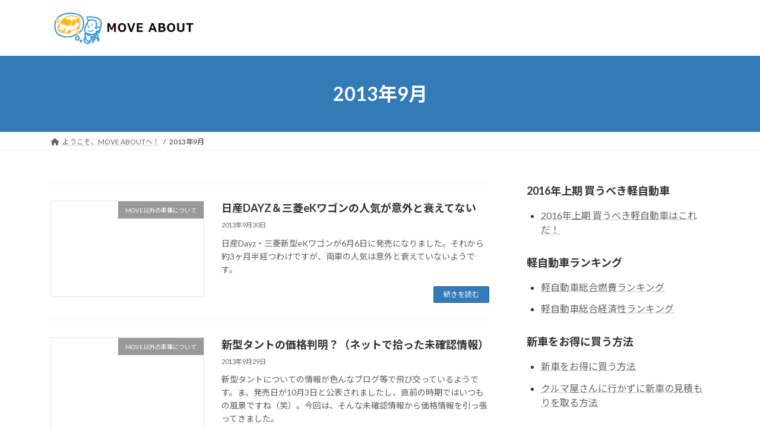

--- FILE ---
content_type: text/html; charset=UTF-8
request_url: https://used-move.com/date/2013/09/
body_size: 78751
content:
<!DOCTYPE html>
<html lang="ja">
<head>
<meta charset="utf-8">
<meta http-equiv="X-UA-Compatible" content="IE=edge">
<meta name="viewport" content="width=device-width, initial-scale=1">
<!-- Google tag (gtag.js) --><script async src="https://www.googletagmanager.com/gtag/js?id=UA-3192624-49"></script><script>window.dataLayer = window.dataLayer || [];function gtag(){dataLayer.push(arguments);}gtag('js', new Date());gtag('config', 'UA-3192624-49');</script>
<title>2013年9月 | MOVE ABOUT</title>
<meta name='robots' content='max-image-preview:large' />
<script type="text/javascript" id="wpp-js" src="https://used-move.com/wp-content/plugins/wordpress-popular-posts/assets/js/wpp.min.js" data-sampling="0" data-sampling-rate="100" data-api-url="https://used-move.com/wp-json/wordpress-popular-posts" data-post-id="0" data-token="dfc6359db7" data-lang="0" data-debug="0"></script>
<link rel="alternate" type="application/rss+xml" title="MOVE ABOUT &raquo; フィード" href="https://used-move.com/feed/" />
<link rel="alternate" type="application/rss+xml" title="MOVE ABOUT &raquo; コメントフィード" href="https://used-move.com/comments/feed/" />
<meta name="description" content="2013年9月 の記事 MOVE ABOUT MOVEが愛車のブログ主が軽自動車について色々書くブログです。" /><script type="text/javascript">
/* <![CDATA[ */
window._wpemojiSettings = {"baseUrl":"https:\/\/s.w.org\/images\/core\/emoji\/15.0.3\/72x72\/","ext":".png","svgUrl":"https:\/\/s.w.org\/images\/core\/emoji\/15.0.3\/svg\/","svgExt":".svg","source":{"concatemoji":"https:\/\/used-move.com\/wp-includes\/js\/wp-emoji-release.min.js?ver=6.6.4"}};
/*! This file is auto-generated */
!function(i,n){var o,s,e;function c(e){try{var t={supportTests:e,timestamp:(new Date).valueOf()};sessionStorage.setItem(o,JSON.stringify(t))}catch(e){}}function p(e,t,n){e.clearRect(0,0,e.canvas.width,e.canvas.height),e.fillText(t,0,0);var t=new Uint32Array(e.getImageData(0,0,e.canvas.width,e.canvas.height).data),r=(e.clearRect(0,0,e.canvas.width,e.canvas.height),e.fillText(n,0,0),new Uint32Array(e.getImageData(0,0,e.canvas.width,e.canvas.height).data));return t.every(function(e,t){return e===r[t]})}function u(e,t,n){switch(t){case"flag":return n(e,"\ud83c\udff3\ufe0f\u200d\u26a7\ufe0f","\ud83c\udff3\ufe0f\u200b\u26a7\ufe0f")?!1:!n(e,"\ud83c\uddfa\ud83c\uddf3","\ud83c\uddfa\u200b\ud83c\uddf3")&&!n(e,"\ud83c\udff4\udb40\udc67\udb40\udc62\udb40\udc65\udb40\udc6e\udb40\udc67\udb40\udc7f","\ud83c\udff4\u200b\udb40\udc67\u200b\udb40\udc62\u200b\udb40\udc65\u200b\udb40\udc6e\u200b\udb40\udc67\u200b\udb40\udc7f");case"emoji":return!n(e,"\ud83d\udc26\u200d\u2b1b","\ud83d\udc26\u200b\u2b1b")}return!1}function f(e,t,n){var r="undefined"!=typeof WorkerGlobalScope&&self instanceof WorkerGlobalScope?new OffscreenCanvas(300,150):i.createElement("canvas"),a=r.getContext("2d",{willReadFrequently:!0}),o=(a.textBaseline="top",a.font="600 32px Arial",{});return e.forEach(function(e){o[e]=t(a,e,n)}),o}function t(e){var t=i.createElement("script");t.src=e,t.defer=!0,i.head.appendChild(t)}"undefined"!=typeof Promise&&(o="wpEmojiSettingsSupports",s=["flag","emoji"],n.supports={everything:!0,everythingExceptFlag:!0},e=new Promise(function(e){i.addEventListener("DOMContentLoaded",e,{once:!0})}),new Promise(function(t){var n=function(){try{var e=JSON.parse(sessionStorage.getItem(o));if("object"==typeof e&&"number"==typeof e.timestamp&&(new Date).valueOf()<e.timestamp+604800&&"object"==typeof e.supportTests)return e.supportTests}catch(e){}return null}();if(!n){if("undefined"!=typeof Worker&&"undefined"!=typeof OffscreenCanvas&&"undefined"!=typeof URL&&URL.createObjectURL&&"undefined"!=typeof Blob)try{var e="postMessage("+f.toString()+"("+[JSON.stringify(s),u.toString(),p.toString()].join(",")+"));",r=new Blob([e],{type:"text/javascript"}),a=new Worker(URL.createObjectURL(r),{name:"wpTestEmojiSupports"});return void(a.onmessage=function(e){c(n=e.data),a.terminate(),t(n)})}catch(e){}c(n=f(s,u,p))}t(n)}).then(function(e){for(var t in e)n.supports[t]=e[t],n.supports.everything=n.supports.everything&&n.supports[t],"flag"!==t&&(n.supports.everythingExceptFlag=n.supports.everythingExceptFlag&&n.supports[t]);n.supports.everythingExceptFlag=n.supports.everythingExceptFlag&&!n.supports.flag,n.DOMReady=!1,n.readyCallback=function(){n.DOMReady=!0}}).then(function(){return e}).then(function(){var e;n.supports.everything||(n.readyCallback(),(e=n.source||{}).concatemoji?t(e.concatemoji):e.wpemoji&&e.twemoji&&(t(e.twemoji),t(e.wpemoji)))}))}((window,document),window._wpemojiSettings);
/* ]]> */
</script>
<link rel='stylesheet' id='vkExUnit_common_style-css' href='https://used-move.com/wp-content/plugins/vk-all-in-one-expansion-unit/assets/css/vkExUnit_style.css?ver=9.99.3.0' type='text/css' media='all' />
<style id='vkExUnit_common_style-inline-css' type='text/css'>
.veu_promotion-alert__content--text { border: 1px solid rgba(0,0,0,0.125); padding: 0.5em 1em; border-radius: var(--vk-size-radius); margin-bottom: var(--vk-margin-block-bottom); font-size: 0.875rem; } /* Alert Content部分に段落タグを入れた場合に最後の段落の余白を0にする */ .veu_promotion-alert__content--text p:last-of-type{ margin-bottom:0; margin-top: 0; }
:root {--ver_page_top_button_url:url(https://used-move.com/wp-content/plugins/vk-all-in-one-expansion-unit/assets/images/to-top-btn-icon.svg);}@font-face {font-weight: normal;font-style: normal;font-family: "vk_sns";src: url("https://used-move.com/wp-content/plugins/vk-all-in-one-expansion-unit/inc/sns/icons/fonts/vk_sns.eot?-bq20cj");src: url("https://used-move.com/wp-content/plugins/vk-all-in-one-expansion-unit/inc/sns/icons/fonts/vk_sns.eot?#iefix-bq20cj") format("embedded-opentype"),url("https://used-move.com/wp-content/plugins/vk-all-in-one-expansion-unit/inc/sns/icons/fonts/vk_sns.woff?-bq20cj") format("woff"),url("https://used-move.com/wp-content/plugins/vk-all-in-one-expansion-unit/inc/sns/icons/fonts/vk_sns.ttf?-bq20cj") format("truetype"),url("https://used-move.com/wp-content/plugins/vk-all-in-one-expansion-unit/inc/sns/icons/fonts/vk_sns.svg?-bq20cj#vk_sns") format("svg");}
</style>
<style id='wp-emoji-styles-inline-css' type='text/css'>

	img.wp-smiley, img.emoji {
		display: inline !important;
		border: none !important;
		box-shadow: none !important;
		height: 1em !important;
		width: 1em !important;
		margin: 0 0.07em !important;
		vertical-align: -0.1em !important;
		background: none !important;
		padding: 0 !important;
	}
</style>
<link rel='stylesheet' id='wp-block-library-css' href='https://used-move.com/wp-includes/css/dist/block-library/style.min.css?ver=6.6.4' type='text/css' media='all' />
<style id='wp-block-library-inline-css' type='text/css'>
/* VK Color Palettes */:root{ --wp--preset--color--vk-color-primary:#337ab7}/* --vk-color-primary is deprecated. */:root{ --vk-color-primary: var(--wp--preset--color--vk-color-primary);}:root{ --wp--preset--color--vk-color-primary-dark:#296292}/* --vk-color-primary-dark is deprecated. */:root{ --vk-color-primary-dark: var(--wp--preset--color--vk-color-primary-dark);}:root{ --wp--preset--color--vk-color-primary-vivid:#3886c9}/* --vk-color-primary-vivid is deprecated. */:root{ --vk-color-primary-vivid: var(--wp--preset--color--vk-color-primary-vivid);}
</style>
<link rel='stylesheet' id='vk-blocks/alert-css' href='https://used-move.com/wp-content/plugins/vk-blocks/build/alert/style.css?ver=1.83.0.1' type='text/css' media='all' />
<link rel='stylesheet' id='vk-blocks/ancestor-page-list-css' href='https://used-move.com/wp-content/plugins/vk-blocks/build/ancestor-page-list/style.css?ver=1.83.0.1' type='text/css' media='all' />
<link rel='stylesheet' id='vk-blocks/balloon-css' href='https://used-move.com/wp-content/plugins/vk-blocks/build/balloon/style.css?ver=1.83.0.1' type='text/css' media='all' />
<link rel='stylesheet' id='vk-blocks/border-box-css' href='https://used-move.com/wp-content/plugins/vk-blocks/build/border-box/style.css?ver=1.83.0.1' type='text/css' media='all' />
<link rel='stylesheet' id='vk-blocks/button-css' href='https://used-move.com/wp-content/plugins/vk-blocks/build/button/style.css?ver=1.83.0.1' type='text/css' media='all' />
<link rel='stylesheet' id='vk-blocks/faq-css' href='https://used-move.com/wp-content/plugins/vk-blocks/build/faq/style.css?ver=1.83.0.1' type='text/css' media='all' />
<link rel='stylesheet' id='vk-blocks/flow-css' href='https://used-move.com/wp-content/plugins/vk-blocks/build/flow/style.css?ver=1.83.0.1' type='text/css' media='all' />
<link rel='stylesheet' id='vk-blocks/heading-css' href='https://used-move.com/wp-content/plugins/vk-blocks/build/heading/style.css?ver=1.83.0.1' type='text/css' media='all' />
<link rel='stylesheet' id='vk-blocks/icon-css' href='https://used-move.com/wp-content/plugins/vk-blocks/build/icon/style.css?ver=1.83.0.1' type='text/css' media='all' />
<link rel='stylesheet' id='vk-blocks/icon-outer-css' href='https://used-move.com/wp-content/plugins/vk-blocks/build/icon-outer/style.css?ver=1.83.0.1' type='text/css' media='all' />
<link rel='stylesheet' id='vk-blocks/pr-blocks-css' href='https://used-move.com/wp-content/plugins/vk-blocks/build/pr-blocks/style.css?ver=1.83.0.1' type='text/css' media='all' />
<link rel='stylesheet' id='vk-blocks/pr-content-css' href='https://used-move.com/wp-content/plugins/vk-blocks/build/pr-content/style.css?ver=1.83.0.1' type='text/css' media='all' />
<link rel='stylesheet' id='vk-swiper-style-css' href='https://used-move.com/wp-content/plugins/vk-blocks/vendor/vektor-inc/vk-swiper/src/assets/css/swiper-bundle.min.css?ver=11.0.2' type='text/css' media='all' />
<link rel='stylesheet' id='vk-blocks/slider-css' href='https://used-move.com/wp-content/plugins/vk-blocks/build/slider/style.css?ver=1.83.0.1' type='text/css' media='all' />
<link rel='stylesheet' id='vk-blocks/slider-item-css' href='https://used-move.com/wp-content/plugins/vk-blocks/build/slider-item/style.css?ver=1.83.0.1' type='text/css' media='all' />
<link rel='stylesheet' id='vk-blocks/spacer-css' href='https://used-move.com/wp-content/plugins/vk-blocks/build/spacer/style.css?ver=1.83.0.1' type='text/css' media='all' />
<link rel='stylesheet' id='vk-blocks/staff-css' href='https://used-move.com/wp-content/plugins/vk-blocks/build/staff/style.css?ver=1.83.0.1' type='text/css' media='all' />
<style id='classic-theme-styles-inline-css' type='text/css'>
/*! This file is auto-generated */
.wp-block-button__link{color:#fff;background-color:#32373c;border-radius:9999px;box-shadow:none;text-decoration:none;padding:calc(.667em + 2px) calc(1.333em + 2px);font-size:1.125em}.wp-block-file__button{background:#32373c;color:#fff;text-decoration:none}
</style>
<style id='global-styles-inline-css' type='text/css'>
:root{--wp--preset--aspect-ratio--square: 1;--wp--preset--aspect-ratio--4-3: 4/3;--wp--preset--aspect-ratio--3-4: 3/4;--wp--preset--aspect-ratio--3-2: 3/2;--wp--preset--aspect-ratio--2-3: 2/3;--wp--preset--aspect-ratio--16-9: 16/9;--wp--preset--aspect-ratio--9-16: 9/16;--wp--preset--color--black: #000000;--wp--preset--color--cyan-bluish-gray: #abb8c3;--wp--preset--color--white: #ffffff;--wp--preset--color--pale-pink: #f78da7;--wp--preset--color--vivid-red: #cf2e2e;--wp--preset--color--luminous-vivid-orange: #ff6900;--wp--preset--color--luminous-vivid-amber: #fcb900;--wp--preset--color--light-green-cyan: #7bdcb5;--wp--preset--color--vivid-green-cyan: #00d084;--wp--preset--color--pale-cyan-blue: #8ed1fc;--wp--preset--color--vivid-cyan-blue: #0693e3;--wp--preset--color--vivid-purple: #9b51e0;--wp--preset--color--vk-color-primary: #337ab7;--wp--preset--color--vk-color-primary-dark: #296292;--wp--preset--color--vk-color-primary-vivid: #3886c9;--wp--preset--gradient--vivid-cyan-blue-to-vivid-purple: linear-gradient(135deg,rgba(6,147,227,1) 0%,rgb(155,81,224) 100%);--wp--preset--gradient--light-green-cyan-to-vivid-green-cyan: linear-gradient(135deg,rgb(122,220,180) 0%,rgb(0,208,130) 100%);--wp--preset--gradient--luminous-vivid-amber-to-luminous-vivid-orange: linear-gradient(135deg,rgba(252,185,0,1) 0%,rgba(255,105,0,1) 100%);--wp--preset--gradient--luminous-vivid-orange-to-vivid-red: linear-gradient(135deg,rgba(255,105,0,1) 0%,rgb(207,46,46) 100%);--wp--preset--gradient--very-light-gray-to-cyan-bluish-gray: linear-gradient(135deg,rgb(238,238,238) 0%,rgb(169,184,195) 100%);--wp--preset--gradient--cool-to-warm-spectrum: linear-gradient(135deg,rgb(74,234,220) 0%,rgb(151,120,209) 20%,rgb(207,42,186) 40%,rgb(238,44,130) 60%,rgb(251,105,98) 80%,rgb(254,248,76) 100%);--wp--preset--gradient--blush-light-purple: linear-gradient(135deg,rgb(255,206,236) 0%,rgb(152,150,240) 100%);--wp--preset--gradient--blush-bordeaux: linear-gradient(135deg,rgb(254,205,165) 0%,rgb(254,45,45) 50%,rgb(107,0,62) 100%);--wp--preset--gradient--luminous-dusk: linear-gradient(135deg,rgb(255,203,112) 0%,rgb(199,81,192) 50%,rgb(65,88,208) 100%);--wp--preset--gradient--pale-ocean: linear-gradient(135deg,rgb(255,245,203) 0%,rgb(182,227,212) 50%,rgb(51,167,181) 100%);--wp--preset--gradient--electric-grass: linear-gradient(135deg,rgb(202,248,128) 0%,rgb(113,206,126) 100%);--wp--preset--gradient--midnight: linear-gradient(135deg,rgb(2,3,129) 0%,rgb(40,116,252) 100%);--wp--preset--gradient--vivid-green-cyan-to-vivid-cyan-blue: linear-gradient(135deg,rgba(0,208,132,1) 0%,rgba(6,147,227,1) 100%);--wp--preset--font-size--small: 14px;--wp--preset--font-size--medium: 20px;--wp--preset--font-size--large: 24px;--wp--preset--font-size--x-large: 42px;--wp--preset--font-size--regular: 16px;--wp--preset--font-size--huge: 36px;--wp--preset--spacing--20: 0.44rem;--wp--preset--spacing--30: 0.67rem;--wp--preset--spacing--40: 1rem;--wp--preset--spacing--50: 1.5rem;--wp--preset--spacing--60: 2.25rem;--wp--preset--spacing--70: 3.38rem;--wp--preset--spacing--80: 5.06rem;--wp--preset--shadow--natural: 6px 6px 9px rgba(0, 0, 0, 0.2);--wp--preset--shadow--deep: 12px 12px 50px rgba(0, 0, 0, 0.4);--wp--preset--shadow--sharp: 6px 6px 0px rgba(0, 0, 0, 0.2);--wp--preset--shadow--outlined: 6px 6px 0px -3px rgba(255, 255, 255, 1), 6px 6px rgba(0, 0, 0, 1);--wp--preset--shadow--crisp: 6px 6px 0px rgba(0, 0, 0, 1);}:where(.is-layout-flex){gap: 0.5em;}:where(.is-layout-grid){gap: 0.5em;}body .is-layout-flex{display: flex;}.is-layout-flex{flex-wrap: wrap;align-items: center;}.is-layout-flex > :is(*, div){margin: 0;}body .is-layout-grid{display: grid;}.is-layout-grid > :is(*, div){margin: 0;}:where(.wp-block-columns.is-layout-flex){gap: 2em;}:where(.wp-block-columns.is-layout-grid){gap: 2em;}:where(.wp-block-post-template.is-layout-flex){gap: 1.25em;}:where(.wp-block-post-template.is-layout-grid){gap: 1.25em;}.has-black-color{color: var(--wp--preset--color--black) !important;}.has-cyan-bluish-gray-color{color: var(--wp--preset--color--cyan-bluish-gray) !important;}.has-white-color{color: var(--wp--preset--color--white) !important;}.has-pale-pink-color{color: var(--wp--preset--color--pale-pink) !important;}.has-vivid-red-color{color: var(--wp--preset--color--vivid-red) !important;}.has-luminous-vivid-orange-color{color: var(--wp--preset--color--luminous-vivid-orange) !important;}.has-luminous-vivid-amber-color{color: var(--wp--preset--color--luminous-vivid-amber) !important;}.has-light-green-cyan-color{color: var(--wp--preset--color--light-green-cyan) !important;}.has-vivid-green-cyan-color{color: var(--wp--preset--color--vivid-green-cyan) !important;}.has-pale-cyan-blue-color{color: var(--wp--preset--color--pale-cyan-blue) !important;}.has-vivid-cyan-blue-color{color: var(--wp--preset--color--vivid-cyan-blue) !important;}.has-vivid-purple-color{color: var(--wp--preset--color--vivid-purple) !important;}.has-vk-color-primary-color{color: var(--wp--preset--color--vk-color-primary) !important;}.has-vk-color-primary-dark-color{color: var(--wp--preset--color--vk-color-primary-dark) !important;}.has-vk-color-primary-vivid-color{color: var(--wp--preset--color--vk-color-primary-vivid) !important;}.has-black-background-color{background-color: var(--wp--preset--color--black) !important;}.has-cyan-bluish-gray-background-color{background-color: var(--wp--preset--color--cyan-bluish-gray) !important;}.has-white-background-color{background-color: var(--wp--preset--color--white) !important;}.has-pale-pink-background-color{background-color: var(--wp--preset--color--pale-pink) !important;}.has-vivid-red-background-color{background-color: var(--wp--preset--color--vivid-red) !important;}.has-luminous-vivid-orange-background-color{background-color: var(--wp--preset--color--luminous-vivid-orange) !important;}.has-luminous-vivid-amber-background-color{background-color: var(--wp--preset--color--luminous-vivid-amber) !important;}.has-light-green-cyan-background-color{background-color: var(--wp--preset--color--light-green-cyan) !important;}.has-vivid-green-cyan-background-color{background-color: var(--wp--preset--color--vivid-green-cyan) !important;}.has-pale-cyan-blue-background-color{background-color: var(--wp--preset--color--pale-cyan-blue) !important;}.has-vivid-cyan-blue-background-color{background-color: var(--wp--preset--color--vivid-cyan-blue) !important;}.has-vivid-purple-background-color{background-color: var(--wp--preset--color--vivid-purple) !important;}.has-vk-color-primary-background-color{background-color: var(--wp--preset--color--vk-color-primary) !important;}.has-vk-color-primary-dark-background-color{background-color: var(--wp--preset--color--vk-color-primary-dark) !important;}.has-vk-color-primary-vivid-background-color{background-color: var(--wp--preset--color--vk-color-primary-vivid) !important;}.has-black-border-color{border-color: var(--wp--preset--color--black) !important;}.has-cyan-bluish-gray-border-color{border-color: var(--wp--preset--color--cyan-bluish-gray) !important;}.has-white-border-color{border-color: var(--wp--preset--color--white) !important;}.has-pale-pink-border-color{border-color: var(--wp--preset--color--pale-pink) !important;}.has-vivid-red-border-color{border-color: var(--wp--preset--color--vivid-red) !important;}.has-luminous-vivid-orange-border-color{border-color: var(--wp--preset--color--luminous-vivid-orange) !important;}.has-luminous-vivid-amber-border-color{border-color: var(--wp--preset--color--luminous-vivid-amber) !important;}.has-light-green-cyan-border-color{border-color: var(--wp--preset--color--light-green-cyan) !important;}.has-vivid-green-cyan-border-color{border-color: var(--wp--preset--color--vivid-green-cyan) !important;}.has-pale-cyan-blue-border-color{border-color: var(--wp--preset--color--pale-cyan-blue) !important;}.has-vivid-cyan-blue-border-color{border-color: var(--wp--preset--color--vivid-cyan-blue) !important;}.has-vivid-purple-border-color{border-color: var(--wp--preset--color--vivid-purple) !important;}.has-vk-color-primary-border-color{border-color: var(--wp--preset--color--vk-color-primary) !important;}.has-vk-color-primary-dark-border-color{border-color: var(--wp--preset--color--vk-color-primary-dark) !important;}.has-vk-color-primary-vivid-border-color{border-color: var(--wp--preset--color--vk-color-primary-vivid) !important;}.has-vivid-cyan-blue-to-vivid-purple-gradient-background{background: var(--wp--preset--gradient--vivid-cyan-blue-to-vivid-purple) !important;}.has-light-green-cyan-to-vivid-green-cyan-gradient-background{background: var(--wp--preset--gradient--light-green-cyan-to-vivid-green-cyan) !important;}.has-luminous-vivid-amber-to-luminous-vivid-orange-gradient-background{background: var(--wp--preset--gradient--luminous-vivid-amber-to-luminous-vivid-orange) !important;}.has-luminous-vivid-orange-to-vivid-red-gradient-background{background: var(--wp--preset--gradient--luminous-vivid-orange-to-vivid-red) !important;}.has-very-light-gray-to-cyan-bluish-gray-gradient-background{background: var(--wp--preset--gradient--very-light-gray-to-cyan-bluish-gray) !important;}.has-cool-to-warm-spectrum-gradient-background{background: var(--wp--preset--gradient--cool-to-warm-spectrum) !important;}.has-blush-light-purple-gradient-background{background: var(--wp--preset--gradient--blush-light-purple) !important;}.has-blush-bordeaux-gradient-background{background: var(--wp--preset--gradient--blush-bordeaux) !important;}.has-luminous-dusk-gradient-background{background: var(--wp--preset--gradient--luminous-dusk) !important;}.has-pale-ocean-gradient-background{background: var(--wp--preset--gradient--pale-ocean) !important;}.has-electric-grass-gradient-background{background: var(--wp--preset--gradient--electric-grass) !important;}.has-midnight-gradient-background{background: var(--wp--preset--gradient--midnight) !important;}.has-small-font-size{font-size: var(--wp--preset--font-size--small) !important;}.has-medium-font-size{font-size: var(--wp--preset--font-size--medium) !important;}.has-large-font-size{font-size: var(--wp--preset--font-size--large) !important;}.has-x-large-font-size{font-size: var(--wp--preset--font-size--x-large) !important;}
:where(.wp-block-post-template.is-layout-flex){gap: 1.25em;}:where(.wp-block-post-template.is-layout-grid){gap: 1.25em;}
:where(.wp-block-columns.is-layout-flex){gap: 2em;}:where(.wp-block-columns.is-layout-grid){gap: 2em;}
:root :where(.wp-block-pullquote){font-size: 1.5em;line-height: 1.6;}
</style>
<link rel='stylesheet' id='contact-form-7-css' href='https://used-move.com/wp-content/plugins/contact-form-7/includes/css/styles.css?ver=5.9.8' type='text/css' media='all' />
<link rel='stylesheet' id='toc-screen-css' href='https://used-move.com/wp-content/plugins/table-of-contents-plus/screen.min.css?ver=2408' type='text/css' media='all' />
<link rel='stylesheet' id='veu-cta-css' href='https://used-move.com/wp-content/plugins/vk-all-in-one-expansion-unit/inc/call-to-action/package/assets/css/style.css?ver=9.99.3.0' type='text/css' media='all' />
<link rel='stylesheet' id='wordpress-popular-posts-css-css' href='https://used-move.com/wp-content/plugins/wordpress-popular-posts/assets/css/wpp.css?ver=7.0.1' type='text/css' media='all' />
<link rel='stylesheet' id='lightning-common-style-css' href='https://used-move.com/wp-content/themes/lightning/_g3/assets/css/style.css?ver=15.26.2' type='text/css' media='all' />
<style id='lightning-common-style-inline-css' type='text/css'>
/* Lightning */:root {--vk-color-primary:#337ab7;--vk-color-primary-dark:#296292;--vk-color-primary-vivid:#3886c9;--g_nav_main_acc_icon_open_url:url(https://used-move.com/wp-content/themes/lightning/_g3/inc/vk-mobile-nav/package/images/vk-menu-acc-icon-open-black.svg);--g_nav_main_acc_icon_close_url: url(https://used-move.com/wp-content/themes/lightning/_g3/inc/vk-mobile-nav/package/images/vk-menu-close-black.svg);--g_nav_sub_acc_icon_open_url: url(https://used-move.com/wp-content/themes/lightning/_g3/inc/vk-mobile-nav/package/images/vk-menu-acc-icon-open-white.svg);--g_nav_sub_acc_icon_close_url: url(https://used-move.com/wp-content/themes/lightning/_g3/inc/vk-mobile-nav/package/images/vk-menu-close-white.svg);}
:root{--swiper-navigation-color: #fff;}
html{scroll-padding-top:var(--vk-size-admin-bar);}
/* vk-mobile-nav */:root {--vk-mobile-nav-menu-btn-bg-src: url("https://used-move.com/wp-content/themes/lightning/_g3/inc/vk-mobile-nav/package/images/vk-menu-btn-black.svg");--vk-mobile-nav-menu-btn-close-bg-src: url("https://used-move.com/wp-content/themes/lightning/_g3/inc/vk-mobile-nav/package/images/vk-menu-close-black.svg");--vk-menu-acc-icon-open-black-bg-src: url("https://used-move.com/wp-content/themes/lightning/_g3/inc/vk-mobile-nav/package/images/vk-menu-acc-icon-open-black.svg");--vk-menu-acc-icon-open-white-bg-src: url("https://used-move.com/wp-content/themes/lightning/_g3/inc/vk-mobile-nav/package/images/vk-menu-acc-icon-open-white.svg");--vk-menu-acc-icon-close-black-bg-src: url("https://used-move.com/wp-content/themes/lightning/_g3/inc/vk-mobile-nav/package/images/vk-menu-close-black.svg");--vk-menu-acc-icon-close-white-bg-src: url("https://used-move.com/wp-content/themes/lightning/_g3/inc/vk-mobile-nav/package/images/vk-menu-close-white.svg");}
</style>
<link rel='stylesheet' id='lightning-design-style-css' href='https://used-move.com/wp-content/themes/lightning/_g3/design-skin/origin3/css/style.css?ver=15.26.2' type='text/css' media='all' />
<style id='lightning-design-style-inline-css' type='text/css'>
.tagcloud a:before { font-family: "Font Awesome 5 Free";content: "\f02b";font-weight: bold; }
</style>
<link rel='stylesheet' id='vk-blog-card-css' href='https://used-move.com/wp-content/themes/lightning/_g3/inc/vk-wp-oembed-blog-card/package/css/blog-card.css?ver=6.6.4' type='text/css' media='all' />
<link rel='stylesheet' id='vk-blocks-build-css-css' href='https://used-move.com/wp-content/plugins/vk-blocks/build/block-build.css?ver=1.83.0.1' type='text/css' media='all' />
<style id='vk-blocks-build-css-inline-css' type='text/css'>
:root {--vk_flow-arrow: url(https://used-move.com/wp-content/plugins/vk-blocks/inc/vk-blocks/images/arrow_bottom.svg);--vk_image-mask-circle: url(https://used-move.com/wp-content/plugins/vk-blocks/inc/vk-blocks/images/circle.svg);--vk_image-mask-wave01: url(https://used-move.com/wp-content/plugins/vk-blocks/inc/vk-blocks/images/wave01.svg);--vk_image-mask-wave02: url(https://used-move.com/wp-content/plugins/vk-blocks/inc/vk-blocks/images/wave02.svg);--vk_image-mask-wave03: url(https://used-move.com/wp-content/plugins/vk-blocks/inc/vk-blocks/images/wave03.svg);--vk_image-mask-wave04: url(https://used-move.com/wp-content/plugins/vk-blocks/inc/vk-blocks/images/wave04.svg);}

	:root {

		--vk-balloon-border-width:1px;

		--vk-balloon-speech-offset:-12px;
	}
	
</style>
<link rel='stylesheet' id='vk-blocks/core-table-css' href='https://used-move.com/wp-content/plugins/vk-blocks/build/extensions/core/table/style.css?ver=1.83.0.1' type='text/css' media='all' />
<link rel='stylesheet' id='vk-blocks/core-heading-css' href='https://used-move.com/wp-content/plugins/vk-blocks/build/extensions/core/heading/style.css?ver=1.83.0.1' type='text/css' media='all' />
<link rel='stylesheet' id='vk-blocks/core-image-css' href='https://used-move.com/wp-content/plugins/vk-blocks/build/extensions/core/image/style.css?ver=1.83.0.1' type='text/css' media='all' />
<link rel='stylesheet' id='lightning-theme-style-css' href='https://used-move.com/wp-content/themes/lightning/style.css?ver=15.26.2' type='text/css' media='all' />
<link rel='stylesheet' id='vk-font-awesome-css' href='https://used-move.com/wp-content/themes/lightning/vendor/vektor-inc/font-awesome-versions/src/versions/6/css/all.min.css?ver=6.4.2' type='text/css' media='all' />
<script type="text/javascript" src="https://used-move.com/wp-includes/js/jquery/jquery.min.js?ver=3.7.1" id="jquery-core-js"></script>
<script type="text/javascript" src="https://used-move.com/wp-includes/js/jquery/jquery-migrate.min.js?ver=3.4.1" id="jquery-migrate-js"></script>
<script type="text/javascript" src="https://used-move.com/wp-content/plugins/a-click-tracker/a-click-tracker.js?ver=6.6.4" id="a-click-tracker_js-js"></script>
<link rel="https://api.w.org/" href="https://used-move.com/wp-json/" /><link rel="EditURI" type="application/rsd+xml" title="RSD" href="https://used-move.com/xmlrpc.php?rsd" />
<meta name="generator" content="WordPress 6.6.4" />
            <style id="wpp-loading-animation-styles">@-webkit-keyframes bgslide{from{background-position-x:0}to{background-position-x:-200%}}@keyframes bgslide{from{background-position-x:0}to{background-position-x:-200%}}.wpp-widget-block-placeholder,.wpp-shortcode-placeholder{margin:0 auto;width:60px;height:3px;background:#dd3737;background:linear-gradient(90deg,#dd3737 0%,#571313 10%,#dd3737 100%);background-size:200% auto;border-radius:3px;-webkit-animation:bgslide 1s infinite linear;animation:bgslide 1s infinite linear}</style>
            <style type="text/css">.recentcomments a{display:inline !important;padding:0 !important;margin:0 !important;}</style><!-- [ VK All in One Expansion Unit OGP ] -->
<meta property="og:site_name" content="MOVE ABOUT" />
<meta property="og:url" content="https://used-move.com/2013/09/4978/" />
<meta property="og:title" content="2013年9月 | MOVE ABOUT" />
<meta property="og:description" content="2013年9月 の記事 MOVE ABOUT MOVEが愛車のブログ主が軽自動車について色々書くブログです。" />
<meta property="og:type" content="article" />
<!-- [ / VK All in One Expansion Unit OGP ] -->
<!-- [ VK All in One Expansion Unit twitter card ] -->
<meta name="twitter:card" content="summary_large_image">
<meta name="twitter:description" content="2013年9月 の記事 MOVE ABOUT MOVEが愛車のブログ主が軽自動車について色々書くブログです。">
<meta name="twitter:title" content="2013年9月 | MOVE ABOUT">
<meta name="twitter:url" content="https://used-move.com/2013/09/4978/">
	<meta name="twitter:domain" content="used-move.com">
	<!-- [ / VK All in One Expansion Unit twitter card ] -->
			<style type="text/css" id="wp-custom-css">
			.ao{
	font-weight: bold !important;
	color: #0000FF !important;
}
.midori{
	font-weight: bold !important;
	color: #006600 !important;
}
.orenji{
	font-weight: bold !important;
	color: #ff8800 !important;
}
.pinku{
	font-weight: bold !important;
	color: #FF33FF !important;
}
.aka{
	font-weight: bold !important;
	color: #FF0000 !important;
}
.mizu{
	font-weight: bold !important;
	color: #0044ff !important;
}
.cha{
	font-weight: bold !important;
	color: #AD491E !important;
}
.murasaki{
	font-weight: bold !important;
	color: #800080 !important;
}
.kyouchou{
	font-weight:bold !important;
	color:red !important;
	background-color:#ffccff !important;
}
.konshin8senTitle{
	font-weight: bold !important;
	color: #0000FF !important;
	font-size: 24px;
}
		</style>
		</head>
<body class="archive date wp-embed-responsive post-type-post vk-blocks sidebar-fix sidebar-fix-priority-top device-pc fa_v6_css">
<a class="skip-link screen-reader-text" href="#main">コンテンツへスキップ</a>
<a class="skip-link screen-reader-text" href="#vk-mobile-nav">ナビゲーションに移動</a>

<header id="site-header" class="site-header site-header--layout--nav-float">
		<div id="site-header-container" class="site-header-container container">

				<div class="site-header-logo">
		<a href="https://used-move.com/">
			<span><img src="http://used-move.com/wp-content/uploads/2021/10/move_head_ireru_new1.png" alt="MOVE ABOUT" /></span>
		</a>
		</div>

		
			</div>
	</header>



	<div class="page-header"><div class="page-header-inner container">
<h1 class="page-header-title">2013年9月</h1></div></div><!-- [ /.page-header ] -->

	<!-- [ #breadcrumb ] --><div id="breadcrumb" class="breadcrumb"><div class="container"><ol class="breadcrumb-list" itemscope itemtype="https://schema.org/BreadcrumbList"><li class="breadcrumb-list__item breadcrumb-list__item--home" itemprop="itemListElement" itemscope itemtype="http://schema.org/ListItem"><a href="https://used-move.com" itemprop="item"><i class="fas fa-fw fa-home"></i><span itemprop="name">ようこそ、MOVE ABOUTへ！</span></a><meta itemprop="position" content="1" /></li><li class="breadcrumb-list__item" itemprop="itemListElement" itemscope itemtype="http://schema.org/ListItem"><span itemprop="name">2013年9月</span><meta itemprop="position" content="2" /></li></ol></div></div><!-- [ /#breadcrumb ] -->


<div class="site-body">
		<div class="site-body-container container">

		<div class="main-section main-section--col--two" id="main" role="main">
			
			

	
	<div class="post-list vk_posts vk_posts-mainSection">

		<div id="post-4978" class="vk_post vk_post-postType-post media vk_post-col-xs-12 vk_post-col-sm-12 vk_post-col-lg-12 vk_post-btn-display post-4978 post type-post status-publish format-standard hentry category-move tag-dayz tag-ek"><div class="vk_post_imgOuter media-img"><a href="https://used-move.com/2013/09/4978/"><div class="card-img-overlay"><span class="vk_post_imgOuter_singleTermLabel" style="color:#fff;background-color:#999999">MOVE以外の車種について</span></div></a></div><!-- [ /.vk_post_imgOuter ] --><div class="vk_post_body media-body"><h5 class="vk_post_title media-title"><a href="https://used-move.com/2013/09/4978/">日産DAYZ＆三菱eKワゴンの人気が意外と衰えてない</a></h5><div class="vk_post_date media-date published">2013年9月30日</div><p class="vk_post_excerpt media-text">日産Dayz・三菱新型eKワゴンが6月6日に発売になりました。それから約3ヶ月半経つわけですが、両車の人気は意外と衰えていないようです。</p><div class="vk_post_btnOuter text-right"><a class="btn btn-sm btn-primary vk_post_btn" href="https://used-move.com/2013/09/4978/">続きを読む</a></div></div><!-- [ /.media-body ] --></div><!-- [ /.media ] --><div id="post-4984" class="vk_post vk_post-postType-post media vk_post-col-xs-12 vk_post-col-sm-12 vk_post-col-lg-12 vk_post-btn-display post-4984 post type-post status-publish format-standard hentry category-move tag-324"><div class="vk_post_imgOuter media-img"><a href="https://used-move.com/2013/09/4984/"><div class="card-img-overlay"><span class="vk_post_imgOuter_singleTermLabel" style="color:#fff;background-color:#999999">MOVE以外の車種について</span></div></a></div><!-- [ /.vk_post_imgOuter ] --><div class="vk_post_body media-body"><h5 class="vk_post_title media-title"><a href="https://used-move.com/2013/09/4984/">新型タントの価格判明？（ネットで拾った未確認情報）</a></h5><div class="vk_post_date media-date published">2013年9月29日</div><p class="vk_post_excerpt media-text">新型タントについての情報が色んなブログ等で飛び交っているようです。ま、発売日が10月3日と公表されましたし、直前の時期ではいつもの風景ですね（笑）。今回は、そんな未確認情報から価格情報を引っ張ってきました。</p><div class="vk_post_btnOuter text-right"><a class="btn btn-sm btn-primary vk_post_btn" href="https://used-move.com/2013/09/4984/">続きを読む</a></div></div><!-- [ /.media-body ] --></div><!-- [ /.media ] --><div id="post-4974" class="vk_post vk_post-postType-post media vk_post-col-xs-12 vk_post-col-sm-12 vk_post-col-lg-12 vk_post-btn-display post-4974 post type-post status-publish format-standard hentry category-move tag-407 tag-448"><div class="vk_post_imgOuter media-img"><a href="https://used-move.com/2013/09/4974/"><div class="card-img-overlay"><span class="vk_post_imgOuter_singleTermLabel" style="color:#fff;background-color:#999999">MOVE以外の車種について</span></div></a></div><!-- [ /.vk_post_imgOuter ] --><div class="vk_post_body media-body"><h5 class="vk_post_title media-title"><a href="https://used-move.com/2013/09/4974/">軽ケータハムが具体的な開発に入ってるぞ！</a></h5><div class="vk_post_date media-date published">2013年9月28日</div><p class="vk_post_excerpt media-text">以前、軽規格のケータハムについての話題を書きましたが、その続報。なんと、既に具体的な開発に入っているようです。</p><div class="vk_post_btnOuter text-right"><a class="btn btn-sm btn-primary vk_post_btn" href="https://used-move.com/2013/09/4974/">続きを読む</a></div></div><!-- [ /.media-body ] --></div><!-- [ /.media ] --><div id="post-4966" class="vk_post vk_post-postType-post media vk_post-col-xs-12 vk_post-col-sm-12 vk_post-col-lg-12 vk_post-btn-display post-4966 post type-post status-publish format-standard hentry category-move tag-324"><div class="vk_post_imgOuter media-img"><a href="https://used-move.com/2013/09/4966/"><div class="card-img-overlay"><span class="vk_post_imgOuter_singleTermLabel" style="color:#fff;background-color:#999999">MOVE以外の車種について</span></div></a></div><!-- [ /.vk_post_imgOuter ] --><div class="vk_post_body media-body"><h5 class="vk_post_title media-title"><a href="https://used-move.com/2013/09/4966/">新型タントの燃費は28.0km/Lで決まりっぽい！</a></h5><div class="vk_post_date media-date published">2013年9月27日</div><p class="vk_post_excerpt media-text">新型タントのティザーサイトが公開されて、発売日も10月3日で確定。後は燃費が焦点て感じでしたが、ついに情報が漏れてきました。</p><div class="vk_post_btnOuter text-right"><a class="btn btn-sm btn-primary vk_post_btn" href="https://used-move.com/2013/09/4966/">続きを読む</a></div></div><!-- [ /.media-body ] --></div><!-- [ /.media ] --><div id="post-4963" class="vk_post vk_post-postType-post media vk_post-col-xs-12 vk_post-col-sm-12 vk_post-col-lg-12 vk_post-btn-display post-4963 post type-post status-publish format-standard hentry category-move tag-n-wgn tag-434 tag-320"><div class="vk_post_imgOuter media-img"><a href="https://used-move.com/2013/09/4963/"><div class="card-img-overlay"><span class="vk_post_imgOuter_singleTermLabel" style="color:#fff;background-color:#999999">MOVE以外の車種について</span></div></a></div><!-- [ /.vk_post_imgOuter ] --><div class="vk_post_body media-body"><h5 class="vk_post_title media-title"><a href="https://used-move.com/2013/09/4963/">ホンダN-WGN（エヌワゴン）のティザーサイトきた！</a></h5><div class="vk_post_date media-date published">2013年9月26日</div><p class="vk_post_excerpt media-text">ホンダの新型軽、「N-WGN」のティザーサイトが公開されました！</p><div class="vk_post_btnOuter text-right"><a class="btn btn-sm btn-primary vk_post_btn" href="https://used-move.com/2013/09/4963/">続きを読む</a></div></div><!-- [ /.media-body ] --></div><!-- [ /.media ] --><div id="post-4926" class="vk_post vk_post-postType-post media vk_post-col-xs-12 vk_post-col-sm-12 vk_post-col-lg-12 vk_post-btn-display post-4926 post type-post status-publish format-standard has-post-thumbnail hentry category-294 tag-365 tag-446"><div class="vk_post_imgOuter media-img" style="background-image:url(https://used-move.com/wp-content/uploads/2013/09/DSCN3425.jpg)"><a href="https://used-move.com/2013/09/4926/"><div class="card-img-overlay"><span class="vk_post_imgOuter_singleTermLabel" style="color:#fff;background-color:#999999">メンテナンス</span></div><img src="https://used-move.com/wp-content/uploads/2013/09/DSCN3425-300x225.jpg" class="vk_post_imgOuter_img wp-post-image" sizes="(max-width: 300px) 100vw, 300px" /></a></div><!-- [ /.vk_post_imgOuter ] --><div class="vk_post_body media-body"><h5 class="vk_post_title media-title"><a href="https://used-move.com/2013/09/4926/">タイヤの空気圧チェックはこんな感じでやればOK</a></h5><div class="vk_post_date media-date published">2013年9月25日</div><p class="vk_post_excerpt media-text">以前タイヤの空気圧は1年で4分の1、2年で半分に減ってしまうらしいって記事を書きましたが、こんな記事を書きつつ、自分の車の空気圧チェックをしばらくやっていないことに気づきました。なので説明用の写真を撮りつつチェックしてき [&hellip;]</p><div class="vk_post_btnOuter text-right"><a class="btn btn-sm btn-primary vk_post_btn" href="https://used-move.com/2013/09/4926/">続きを読む</a></div></div><!-- [ /.media-body ] --></div><!-- [ /.media ] --><div id="post-4908" class="vk_post vk_post-postType-post media vk_post-col-xs-12 vk_post-col-sm-12 vk_post-col-lg-12 vk_post-btn-display post-4908 post type-post status-publish format-standard hentry category-383 tag-445"><div class="vk_post_imgOuter media-img"><a href="https://used-move.com/2013/09/4908/"><div class="card-img-overlay"><span class="vk_post_imgOuter_singleTermLabel" style="color:#fff;background-color:#999999">パーツ関連</span></div></a></div><!-- [ /.vk_post_imgOuter ] --><div class="vk_post_body media-body"><h5 class="vk_post_title media-title"><a href="https://used-move.com/2013/09/4908/">オートリメッサ楽天市場店で全品5%OFFをやってるぞ！</a></h5><div class="vk_post_date media-date published">2013年9月24日</div><p class="vk_post_excerpt media-text">カー用品・バイク用品のオートリメッサ楽天市場店で全品5%OFFキャンペーンをやっているようです！</p><div class="vk_post_btnOuter text-right"><a class="btn btn-sm btn-primary vk_post_btn" href="https://used-move.com/2013/09/4908/">続きを読む</a></div></div><!-- [ /.media-body ] --></div><!-- [ /.media ] --><div id="post-4902" class="vk_post vk_post-postType-post media vk_post-col-xs-12 vk_post-col-sm-12 vk_post-col-lg-12 vk_post-btn-display post-4902 post type-post status-publish format-standard has-post-thumbnail hentry category-move tag-208 tag-101 tag-425"><div class="vk_post_imgOuter media-img" style="background-image:url(https://used-move.com/wp-content/uploads/2013/09/k1.jpg)"><a href="https://used-move.com/2013/09/4902/"><div class="card-img-overlay"><span class="vk_post_imgOuter_singleTermLabel" style="color:#fff;background-color:#999999">MOVE以外の車種について</span></div><img src="https://used-move.com/wp-content/uploads/2013/09/k1-300x158.jpg" class="vk_post_imgOuter_img wp-post-image" sizes="(max-width: 300px) 100vw, 300px" /></a></div><!-- [ /.vk_post_imgOuter ] --><div class="vk_post_body media-body"><h5 class="vk_post_title media-title"><a href="https://used-move.com/2013/09/4902/">これは欲しい！しかも当たりそう！スズキ軽トラ野郎グッズプレゼント！</a></h5><div class="vk_post_date media-date published">2013年9月23日</div><p class="vk_post_excerpt media-text">私はスズキのメルマガを取ってるんですが、こないだ来たメールに軽トラ・キャリィの懸賞の情報が載っていました。</p><div class="vk_post_btnOuter text-right"><a class="btn btn-sm btn-primary vk_post_btn" href="https://used-move.com/2013/09/4902/">続きを読む</a></div></div><!-- [ /.media-body ] --></div><!-- [ /.media ] --><div id="post-4922" class="vk_post vk_post-postType-post media vk_post-col-xs-12 vk_post-col-sm-12 vk_post-col-lg-12 vk_post-btn-display post-4922 post type-post status-publish format-standard hentry category-move tag-324"><div class="vk_post_imgOuter media-img"><a href="https://used-move.com/2013/09/4922/"><div class="card-img-overlay"><span class="vk_post_imgOuter_singleTermLabel" style="color:#fff;background-color:#999999">MOVE以外の車種について</span></div></a></div><!-- [ /.vk_post_imgOuter ] --><div class="vk_post_body media-body"><h5 class="vk_post_title media-title"><a href="https://used-move.com/2013/09/4922/">ダイハツ社内では新聞社ネタが流行ってんの？なんなの？</a></h5><div class="vk_post_date media-date published">2013年9月22日</div><p class="vk_post_excerpt media-text">新型タントのティザーサイトが公開されましたが、ちょいとパンチが効いてない内容で若干不機嫌になった私。不機嫌ついでにもう一つちょっと書いちゃいますよ。</p><div class="vk_post_btnOuter text-right"><a class="btn btn-sm btn-primary vk_post_btn" href="https://used-move.com/2013/09/4922/">続きを読む</a></div></div><!-- [ /.media-body ] --></div><!-- [ /.media ] --><div id="post-4915" class="vk_post vk_post-postType-post media vk_post-col-xs-12 vk_post-col-sm-12 vk_post-col-lg-12 vk_post-btn-display post-4915 post type-post status-publish format-standard has-post-thumbnail hentry category-move tag-324"><div class="vk_post_imgOuter media-img" style="background-image:url(https://used-move.com/wp-content/uploads/2013/09/1a827aea954eaeb64eb89407d82f1ce2.jpg)"><a href="https://used-move.com/2013/09/4915/"><div class="card-img-overlay"><span class="vk_post_imgOuter_singleTermLabel" style="color:#fff;background-color:#999999">MOVE以外の車種について</span></div><img src="https://used-move.com/wp-content/uploads/2013/09/1a827aea954eaeb64eb89407d82f1ce2-300x230.jpg" class="vk_post_imgOuter_img wp-post-image" sizes="(max-width: 300px) 100vw, 300px" /></a></div><!-- [ /.vk_post_imgOuter ] --><div class="vk_post_body media-body"><h5 class="vk_post_title media-title"><a href="https://used-move.com/2013/09/4915/">新型タントのティザーサイトきた！10月3日発売！</a></h5><div class="vk_post_date media-date published">2013年9月21日</div><p class="vk_post_excerpt media-text">ついに！新型タントのティザーサイトが公開されました！</p><div class="vk_post_btnOuter text-right"><a class="btn btn-sm btn-primary vk_post_btn" href="https://used-move.com/2013/09/4915/">続きを読む</a></div></div><!-- [ /.media-body ] --></div><!-- [ /.media ] -->
	</div><!-- [ /.post-list ] -->


	
	<nav class="navigation pagination" aria-label="投稿">
		<h2 class="screen-reader-text">投稿ナビゲーション</h2>
		<div class="nav-links"><ul class='page-numbers'>
	<li><span aria-current="page" class="page-numbers current"><span class="meta-nav screen-reader-text">固定ページ </span>1</span></li>
	<li><a class="page-numbers" href="https://used-move.com/date/2013/09/page/2/"><span class="meta-nav screen-reader-text">固定ページ </span>2</a></li>
	<li><a class="page-numbers" href="https://used-move.com/date/2013/09/page/3/"><span class="meta-nav screen-reader-text">固定ページ </span>3</a></li>
	<li><a class="next page-numbers" href="https://used-move.com/date/2013/09/page/2/">&raquo;</a></li>
</ul>
</div>
	</nav>


					</div><!-- [ /.main-section ] -->

		<div class="sub-section sub-section--col--two">
<aside class="widget widget_text" id="text-20"><h4 class="widget-title sub-section-title">2016年上期 買うべき軽自動車</h4>			<div class="textwidget"><ul><li><a href="http://used-move.com/2015/12/11930/">2016年上期 買うべき軽自動車はこれだ！</a></li></ul></div>
		</aside><aside class="widget widget_text" id="text-15"><h4 class="widget-title sub-section-title">軽自動車ランキング</h4>			<div class="textwidget"><ul>
<li><span id="afs_nenpiranking_migiue"><a href="http://used-move.com/%e8%bb%bd%e8%87%aa%e5%8b%95%e8%bb%8a%e7%b7%8f%e5%90%88%e7%87%83%e8%b2%bb%e3%83%a9%e3%83%b3%e3%82%ad%e3%83%b3%e3%82%b0/">軽自動車総合燃費ランキング</a></span></li>
<li><span id="afs_keizaiseiranking_migiue"><a href="http://used-move.com/%E8%BB%BD%E8%87%AA%E5%8B%95%E8%BB%8A%E7%B7%8F%E5%90%88%E7%B5%8C%E6%B8%88%E6%80%A7%E3%83%A9%E3%83%B3%E3%82%AD%E3%83%B3%E3%82%B0/">軽自動車総合経済性ランキング</a></span></li>
</ul></div>
		</aside><aside class="widget widget_text" id="text-8"><h4 class="widget-title sub-section-title">新車をお得に買う方法</h4>			<div class="textwidget"><ul><li><a href="http://used-move.com/%e6%96%b0%e8%bb%8a%e3%82%92%e3%81%8a%e5%be%97%e3%81%ab%e8%b2%b7%e3%81%86%e6%96%b9%e6%b3%95/">新車をお得に買う方法</a></li>
<li><a href="http://used-move.com/2013/07/4395/">クルマ屋さんに行かずに新車の見積もりを取る方法</a></li>
</ul></div>
		</aside><aside class="widget widget_text" id="text-6"><h4 class="widget-title sub-section-title">クルマ査定体験談</h4>			<div class="textwidget"><ul>
<li>
<a href="http://used-move.com/2012/03/365/">ガリバーにウチのMOVEを査定してもらったぞ！</a>
</li>
<li>
<a href="http://used-move.com/2012/03/423/">カーセンサーに愛車一括見積もりを申し込んだ感想</a>
</li>
</ul></div>
		</aside><aside class="widget widget_text" id="text-7"><h4 class="widget-title sub-section-title">ネットで新車見積もり</h4>			<div class="textwidget"><ul>
<li>
<a href="http://used-move.com/2012/04/699/">ネットで新車見積もりできる、オートックワン！</a>
</li>
</ul></div>
		</aside><aside class="widget widget_text" id="text-16"><h4 class="widget-title sub-section-title">スポンサーリンク</h4>			<div class="textwidget"><script async src="//pagead2.googlesyndication.com/pagead/js/adsbygoogle.js"></script>
<!-- MOVE右カラム300x600 -->
<ins class="adsbygoogle"
     style="display:inline-block;width:300px;height:600px"
     data-ad-client="ca-pub-2083005689827640"
     data-ad-slot="3218877570"></ins>
<script>
(adsbygoogle = window.adsbygoogle || []).push({});
</script></div>
		</aside>
		<aside class="widget widget_recent_entries" id="recent-posts-4">
		<h4 class="widget-title sub-section-title">最近の投稿</h4>
		<ul>
											<li>
					<a href="https://used-move.com/2016/05/12244/">「ネット上の悪評、どう思ってんの？」ガリバーの営業さんに聞いてみた！</a>
									</li>
											<li>
					<a href="https://used-move.com/2016/04/12221/">車中泊に「マット」は必須！ランキング上位のマットを自腹で買って比較してみた</a>
									</li>
											<li>
					<a href="https://used-move.com/2016/04/12211/">これから中古車屋に行こうと思ってる人へ！私が中古車購入で後悔した5つの失敗</a>
									</li>
											<li>
					<a href="https://used-move.com/2016/03/12184/">中古車買取は一括査定だと損するかも！本当に重要な車買い替えのコツは◯◯だ！</a>
									</li>
											<li>
					<a href="https://used-move.com/2016/03/12141/">知識がなくてもできる！13年落ちのムーヴを18.8万円で売って買い替えた話</a>
									</li>
					</ul>

		</aside>
<aside class="widget popular-posts" id="wpp-5">

</aside>
<aside class="widget widget_recent_comments" id="recent-comments-3"><h4 class="widget-title sub-section-title">最近のコメント</h4><ul id="recentcomments"><li class="recentcomments"><a href="https://used-move.com/2013/07/4389/#comment-92433">「軽自動車は事故ったらペチャンコになるから危険」は本当？</a> に <span class="comment-author-link">須賀　悦生</span> より</li><li class="recentcomments"><a href="https://used-move.com/2016/04/12221/#comment-90081">車中泊に「マット」は必須！ランキング上位のマットを自腹で買って比較してみた</a> に <span class="comment-author-link"><a href="http://recharge-house.com/wgonr-syachuhaku/" class="url" rel="ugc external nofollow">【ワゴンR　車中泊】フルフラットにできる？　ワゴンRの車内泊シートアレンジ・グッズ・注意点まとめ | Recharge House</a></span> より</li><li class="recentcomments"><a href="https://used-move.com/2013/02/3412/#comment-88338">ついにスズキ・スペーシア発表。29.0km/L！</a> に <span class="comment-author-link">寺田千尋</span> より</li><li class="recentcomments"><a href="https://used-move.com/2015/10/11542/#comment-88050">Amazonで格安タイヤ買って格安交換した！</a> に <span class="comment-author-link"><a href="http://freesim.tokyo/etc/amazon-usami-tire-replace/" class="url" rel="ugc external nofollow">タイヤ交換はAmazon＋宇佐美が一番格安っぽい件。コストコより安い。 | freeSIM.tokyo</a></span> より</li><li class="recentcomments"><a href="https://used-move.com/2013/08/4742/#comment-70377">Amazonのタイヤは取り付け工賃が安く済むぞ！</a> に <span class="comment-author-link">ピザ屋のアンさん</span> より</li></ul></aside><aside class="widget widget_text" id="text-5"><h4 class="widget-title sub-section-title">統計情報</h4>			<div class="textwidget"><ul>
<li><a href="http://www.zenkeijikyo.or.jp/statistics/">軽自動車車種別販売台数</a></li>
<li><a href="http://www.jada.or.jp/contents/data/ranking/index.php">普通車車種別販売台数</a></li>
<li><a href="http://gyokai-search.com/4-oldcar-uriage.htm">中古車業界売上高ランキング</a></li>
</ul></div>
		</aside><aside class="widget widget_meta" id="meta-3"><h4 class="widget-title sub-section-title">メタ情報</h4>
		<ul>
						<li><a href="https://used-move.com/wp-login.php">ログイン</a></li>
			<li><a href="https://used-move.com/feed/">投稿フィード</a></li>
			<li><a href="https://used-move.com/comments/feed/">コメントフィード</a></li>

			<li><a href="https://ja.wordpress.org/">WordPress.org</a></li>
		</ul>

		</aside><aside class="widget widget_text" id="text-17">			<div class="textwidget"><a href="http://analytics.qlook.net/" target="_blank" rel="noopener"><img src="http://usedmove.analytics.qlook.net/counter.png" alt="QLOOKアクセス解析" id="usedmove.analytics.qlook.net" width="80" height="15" style="border:0;"></a><script charset="UTF-8" src="http://usedmove.analytics.qlook.net/analyze.js"></script><noscript><div><iframe src="http://usedmove.analytics.qlook.net/analyze.html" title="QLOOKアクセス解析" style="width:0;height:0;"><img src="http://usedmove.analytics.qlook.net/analyze.gif?guid=on" alt="QLOOKアクセス解析" width="1" height="1" style="border:0;"></iframe></div></noscript></div>
		</aside>
<aside class="widget widget_media">
<h4 class="sub-section-title">最近の投稿</h4>
<div class="vk_posts">
	<div id="post-12244" class="vk_post vk_post-postType-post media vk_post-col-xs-12 vk_post-col-sm-12 vk_post-col-lg-12 vk_post-col-xl-12 post-12244 post type-post status-publish format-standard has-post-thumbnail hentry category-24 category-82 tag-87"><div class="vk_post_imgOuter media-img" style="background-image:url(https://used-move.com/wp-content/uploads/2016/05/d8c304702b576077440269f80de8cb73-1024x768.jpg)"><a href="https://used-move.com/2016/05/12244/"><div class="card-img-overlay"><span class="vk_post_imgOuter_singleTermLabel" style="color:#fff;background-color:#999999">ガリバーについて</span></div><img src="https://used-move.com/wp-content/uploads/2016/05/d8c304702b576077440269f80de8cb73-300x225.jpg" class="vk_post_imgOuter_img wp-post-image" sizes="(max-width: 300px) 100vw, 300px" /></a></div><!-- [ /.vk_post_imgOuter ] --><div class="vk_post_body media-body"><h5 class="vk_post_title media-title"><a href="https://used-move.com/2016/05/12244/">「ネット上の悪評、どう思ってんの？」ガリバーの営業さんに聞いてみた！</a></h5><div class="vk_post_date media-date published">2016年5月12日</div></div><!-- [ /.media-body ] --></div><!-- [ /.media ] --><div id="post-12221" class="vk_post vk_post-postType-post media vk_post-col-xs-12 vk_post-col-sm-12 vk_post-col-lg-12 vk_post-col-xl-12 post-12221 post type-post status-publish format-standard has-post-thumbnail hentry category-118 tag-150"><div class="vk_post_imgOuter media-img" style="background-image:url(https://used-move.com/wp-content/uploads/2016/04/ecd4ecd71733d8b12fc30b6f379299e3-1024x576.jpg)"><a href="https://used-move.com/2016/04/12221/"><div class="card-img-overlay"><span class="vk_post_imgOuter_singleTermLabel" style="color:#fff;background-color:#999999">自動車全般</span></div><img src="https://used-move.com/wp-content/uploads/2016/04/ecd4ecd71733d8b12fc30b6f379299e3-300x169.jpg" class="vk_post_imgOuter_img wp-post-image" sizes="(max-width: 300px) 100vw, 300px" /></a></div><!-- [ /.vk_post_imgOuter ] --><div class="vk_post_body media-body"><h5 class="vk_post_title media-title"><a href="https://used-move.com/2016/04/12221/">車中泊に「マット」は必須！ランキング上位のマットを自腹で買って比較してみた</a></h5><div class="vk_post_date media-date published">2016年4月30日</div></div><!-- [ /.media-body ] --></div><!-- [ /.media ] --><div id="post-12211" class="vk_post vk_post-postType-post media vk_post-col-xs-12 vk_post-col-sm-12 vk_post-col-lg-12 vk_post-col-xl-12 post-12211 post type-post status-publish format-standard has-post-thumbnail hentry category-74"><div class="vk_post_imgOuter media-img" style="background-image:url(https://used-move.com/wp-content/uploads/2016/04/48e94ea0168fdefd8942cb8d0eab8ad8-1024x682.jpg)"><a href="https://used-move.com/2016/04/12211/"><div class="card-img-overlay"><span class="vk_post_imgOuter_singleTermLabel" style="color:#fff;background-color:#999999">中古車全般</span></div><img src="https://used-move.com/wp-content/uploads/2016/04/48e94ea0168fdefd8942cb8d0eab8ad8-300x200.jpg" class="vk_post_imgOuter_img wp-post-image" sizes="(max-width: 300px) 100vw, 300px" /></a></div><!-- [ /.vk_post_imgOuter ] --><div class="vk_post_body media-body"><h5 class="vk_post_title media-title"><a href="https://used-move.com/2016/04/12211/">これから中古車屋に行こうと思ってる人へ！私が中古車購入で後悔した5つの失敗</a></h5><div class="vk_post_date media-date published">2016年4月24日</div></div><!-- [ /.media-body ] --></div><!-- [ /.media ] --><div id="post-12184" class="vk_post vk_post-postType-post media vk_post-col-xs-12 vk_post-col-sm-12 vk_post-col-lg-12 vk_post-col-xl-12 post-12184 post type-post status-publish format-standard has-post-thumbnail hentry category-82"><div class="vk_post_imgOuter media-img" style="background-image:url(https://used-move.com/wp-content/uploads/2016/03/DSCN9525-1024x768.jpg)"><a href="https://used-move.com/2016/03/12184/"><div class="card-img-overlay"><span class="vk_post_imgOuter_singleTermLabel" style="color:#fff;background-color:#999999">中古車業界について</span></div><img src="https://used-move.com/wp-content/uploads/2016/03/DSCN9525-300x225.jpg" class="vk_post_imgOuter_img wp-post-image" sizes="(max-width: 300px) 100vw, 300px" /></a></div><!-- [ /.vk_post_imgOuter ] --><div class="vk_post_body media-body"><h5 class="vk_post_title media-title"><a href="https://used-move.com/2016/03/12184/">中古車買取は一括査定だと損するかも！本当に重要な車買い替えのコツは◯◯だ！</a></h5><div class="vk_post_date media-date published">2016年3月21日</div></div><!-- [ /.media-body ] --></div><!-- [ /.media ] --><div id="post-12141" class="vk_post vk_post-postType-post media vk_post-col-xs-12 vk_post-col-sm-12 vk_post-col-lg-12 vk_post-col-xl-12 post-12141 post type-post status-publish format-standard has-post-thumbnail hentry category-move category-24 category-74"><div class="vk_post_imgOuter media-img" style="background-image:url(https://used-move.com/wp-content/uploads/2016/03/cdc6a08e520765d4de211aeea0e197b9-1024x768.jpg)"><a href="https://used-move.com/2016/03/12141/"><div class="card-img-overlay"><span class="vk_post_imgOuter_singleTermLabel" style="color:#fff;background-color:#999999">MOVEについて</span></div><img src="https://used-move.com/wp-content/uploads/2016/03/cdc6a08e520765d4de211aeea0e197b9-300x225.jpg" class="vk_post_imgOuter_img wp-post-image" sizes="(max-width: 300px) 100vw, 300px" /></a></div><!-- [ /.vk_post_imgOuter ] --><div class="vk_post_body media-body"><h5 class="vk_post_title media-title"><a href="https://used-move.com/2016/03/12141/">知識がなくてもできる！13年落ちのムーヴを18.8万円で売って買い替えた話</a></h5><div class="vk_post_date media-date published">2016年3月9日</div></div><!-- [ /.media-body ] --></div><!-- [ /.media ] --><div id="post-12078" class="vk_post vk_post-postType-post media vk_post-col-xs-12 vk_post-col-sm-12 vk_post-col-lg-12 vk_post-col-xl-12 post-12078 post type-post status-publish format-standard has-post-thumbnail hentry category-move tag-n-box"><div class="vk_post_imgOuter media-img" style="background-image:url(https://used-move.com/wp-content/uploads/2016/02/c191d2c13cbb7503423fead1a4055eed-1024x768.jpg)"><a href="https://used-move.com/2016/02/12078/"><div class="card-img-overlay"><span class="vk_post_imgOuter_singleTermLabel" style="color:#fff;background-color:#999999">MOVE以外の車種について</span></div><img src="https://used-move.com/wp-content/uploads/2016/02/c191d2c13cbb7503423fead1a4055eed-300x225.jpg" class="vk_post_imgOuter_img wp-post-image" sizes="(max-width: 300px) 100vw, 300px" /></a></div><!-- [ /.vk_post_imgOuter ] --><div class="vk_post_body media-body"><h5 class="vk_post_title media-title"><a href="https://used-move.com/2016/02/12078/">普通車は地雷！本当に車中泊しやすいのはN-BOX+だ！！（画像＆動画あり）</a></h5><div class="vk_post_date media-date published">2016年2月16日</div></div><!-- [ /.media-body ] --></div><!-- [ /.media ] --><div id="post-12062" class="vk_post vk_post-postType-post media vk_post-col-xs-12 vk_post-col-sm-12 vk_post-col-lg-12 vk_post-col-xl-12 post-12062 post type-post status-publish format-standard has-post-thumbnail hentry category-74 tag-547 tag-397"><div class="vk_post_imgOuter media-img" style="background-image:url(https://used-move.com/wp-content/uploads/2016/02/a695b6b43cb2020b9c305a54f2b6121c-1024x768.jpg)"><a href="https://used-move.com/2016/02/12062/"><div class="card-img-overlay"><span class="vk_post_imgOuter_singleTermLabel" style="color:#fff;background-color:#999999">中古車全般</span></div><img src="https://used-move.com/wp-content/uploads/2016/02/a695b6b43cb2020b9c305a54f2b6121c-300x225.jpg" class="vk_post_imgOuter_img wp-post-image" sizes="(max-width: 300px) 100vw, 300px" /></a></div><!-- [ /.vk_post_imgOuter ] --><div class="vk_post_body media-body"><h5 class="vk_post_title media-title"><a href="https://used-move.com/2016/02/12062/">ほぼ新車なのに10万円引き!?　絶対知っておくべき「未使用車」の基本</a></h5><div class="vk_post_date media-date published">2016年2月4日</div></div><!-- [ /.media-body ] --></div><!-- [ /.media ] --><div id="post-12057" class="vk_post vk_post-postType-post media vk_post-col-xs-12 vk_post-col-sm-12 vk_post-col-lg-12 vk_post-col-xl-12 post-12057 post type-post status-publish format-standard hentry category-move tag-103"><div class="vk_post_imgOuter media-img"><a href="https://used-move.com/2016/01/12057/"><div class="card-img-overlay"><span class="vk_post_imgOuter_singleTermLabel" style="color:#fff;background-color:#999999">MOVE以外の車種について</span></div></a></div><!-- [ /.vk_post_imgOuter ] --><div class="vk_post_body media-body"><h5 class="vk_post_title media-title"><a href="https://used-move.com/2016/01/12057/">次期ミラココアは「37km/L」で2016年10月デビュー！</a></h5><div class="vk_post_date media-date published">2016年1月12日</div></div><!-- [ /.media-body ] --></div><!-- [ /.media ] --><div id="post-12054" class="vk_post vk_post-postType-post media vk_post-col-xs-12 vk_post-col-sm-12 vk_post-col-lg-12 vk_post-col-xl-12 post-12054 post type-post status-publish format-standard has-post-thumbnail hentry category-move tag-38"><div class="vk_post_imgOuter media-img" style="background-image:url(https://used-move.com/wp-content/uploads/2015/11/DSCN9105-1024x768.jpg)"><a href="https://used-move.com/2016/01/12054/"><div class="card-img-overlay"><span class="vk_post_imgOuter_singleTermLabel" style="color:#fff;background-color:#999999">MOVE以外の車種について</span></div><img src="https://used-move.com/wp-content/uploads/2015/11/DSCN9105-300x225.jpg" class="vk_post_imgOuter_img wp-post-image" sizes="(max-width: 300px) 100vw, 300px" /></a></div><!-- [ /.vk_post_imgOuter ] --><div class="vk_post_body media-body"><h5 class="vk_post_title media-title"><a href="https://used-move.com/2016/01/12054/">新型ミライースは「2016年9月」か？</a></h5><div class="vk_post_date media-date published">2016年1月11日</div></div><!-- [ /.media-body ] --></div><!-- [ /.media ] --><div id="post-12052" class="vk_post vk_post-postType-post media vk_post-col-xs-12 vk_post-col-sm-12 vk_post-col-lg-12 vk_post-col-xl-12 post-12052 post type-post status-publish format-standard hentry category-move tag-r"><div class="vk_post_imgOuter media-img"><a href="https://used-move.com/2016/01/12052/"><div class="card-img-overlay"><span class="vk_post_imgOuter_singleTermLabel" style="color:#fff;background-color:#999999">MOVE以外の車種について</span></div></a></div><!-- [ /.vk_post_imgOuter ] --><div class="vk_post_body media-body"><h5 class="vk_post_title media-title"><a href="https://used-move.com/2016/01/12052/">【未確認情報】ワゴンRにデュアルカメラブレーキサポートが付くかも！次回モデルチェンジは2016年9月！</a></h5><div class="vk_post_date media-date published">2016年1月10日</div></div><!-- [ /.media-body ] --></div><!-- [ /.media ] --></div>
</aside>

<aside class="widget widget_link_list">
<h4 class="sub-section-title">カテゴリー</h4>
<ul>
		<li class="cat-item cat-item-10"><a href="https://used-move.com/category/move%e3%82%b0%e3%83%ac%e3%83%bc%e3%83%89%e6%af%94%e8%bc%83/">MOVEグレード比較</a>
</li>
	<li class="cat-item cat-item-11"><a href="https://used-move.com/category/move%e3%81%ab%e3%81%a4%e3%81%84%e3%81%a6/">MOVEについて</a>
</li>
	<li class="cat-item cat-item-96"><a href="https://used-move.com/category/move%e4%bb%a5%e5%a4%96%e3%81%ae%e8%bb%8a%e7%a8%ae%e3%81%ab%e3%81%a4%e3%81%84%e3%81%a6/">MOVE以外の車種について</a>
</li>
	<li class="cat-item cat-item-401"><a href="https://used-move.com/category/%e3%82%a4%e3%83%99%e3%83%b3%e3%83%88/">イベント</a>
</li>
	<li class="cat-item cat-item-24"><a href="https://used-move.com/category/%e3%82%ac%e3%83%aa%e3%83%90%e3%83%bc%e3%81%ab%e3%81%a4%e3%81%84%e3%81%a6/">ガリバーについて</a>
</li>
	<li class="cat-item cat-item-121"><a href="https://used-move.com/category/%e3%82%ad%e3%83%a3%e3%83%b3%e3%83%97/">キャンプ</a>
</li>
	<li class="cat-item cat-item-20"><a href="https://used-move.com/category/%e3%83%80%e3%82%a4%e3%83%8f%e3%83%84%e3%81%ab%e3%81%a4%e3%81%84%e3%81%a6/">ダイハツについて</a>
</li>
	<li class="cat-item cat-item-383"><a href="https://used-move.com/category/%e3%83%91%e3%83%bc%e3%83%84%e9%96%a2%e9%80%a3/">パーツ関連</a>
</li>
	<li class="cat-item cat-item-294"><a href="https://used-move.com/category/%e3%83%a1%e3%83%b3%e3%83%86%e3%83%8a%e3%83%b3%e3%82%b9/">メンテナンス</a>
</li>
	<li class="cat-item cat-item-57"><a href="https://used-move.com/category/%e3%83%a9%e3%83%b3%e3%82%ad%e3%83%b3%e3%82%b0/">ランキング</a>
</li>
	<li class="cat-item cat-item-603"><a href="https://used-move.com/category/%e3%83%ac%e3%82%b8%e3%83%a3%e3%83%bc/">レジャー</a>
</li>
	<li class="cat-item cat-item-78"><a href="https://used-move.com/category/%e3%83%ac%e3%83%93%e3%83%a5%e3%83%bc/">レビュー</a>
</li>
	<li class="cat-item cat-item-74"><a href="https://used-move.com/category/%e4%b8%ad%e5%8f%a4%e8%bb%8a%e5%85%a8%e8%88%ac/">中古車全般</a>
</li>
	<li class="cat-item cat-item-82"><a href="https://used-move.com/category/%e4%b8%ad%e5%8f%a4%e8%bb%8a%e6%a5%ad%e7%95%8c%e3%81%ab%e3%81%a4%e3%81%84%e3%81%a6/">中古車業界について</a>
</li>
	<li class="cat-item cat-item-4"><a href="https://used-move.com/category/%e4%bb%96%e8%bb%8a%e7%a8%ae%e3%81%a8%e3%81%ae%e6%af%94%e8%bc%83/">他車種との比較</a>
</li>
	<li class="cat-item cat-item-1"><a href="https://used-move.com/category/%e6%9c%aa%e5%88%86%e9%a1%9e/">未分類</a>
</li>
	<li class="cat-item cat-item-225"><a href="https://used-move.com/category/%e7%a6%8f%e7%a5%89%e8%bb%8a%e4%b8%a1/">福祉車両</a>
</li>
	<li class="cat-item cat-item-53"><a href="https://used-move.com/category/%e7%b5%90%e8%ab%96%e3%81%a3%e3%81%bd%e3%81%84%e3%81%93%e3%81%a8/">結論っぽいこと</a>
</li>
	<li class="cat-item cat-item-62"><a href="https://used-move.com/category/%e8%87%aa%e5%8b%95%e8%bb%8a%e4%bf%9d%e9%99%ba/">自動車保険</a>
</li>
	<li class="cat-item cat-item-118"><a href="https://used-move.com/category/%e8%87%aa%e5%8b%95%e8%bb%8a%e5%85%a8%e8%88%ac/">自動車全般</a>
</li>
	<li class="cat-item cat-item-644"><a href="https://used-move.com/category/%e8%bb%8a%e5%86%85%e3%82%b0%e3%83%83%e3%82%ba/">車内グッズ</a>
</li>
	<li class="cat-item cat-item-195"><a href="https://used-move.com/category/%e8%bb%bd%e3%82%ad%e3%83%a3%e3%83%b3%e3%83%94%e3%83%b3%e3%82%b0%e3%82%ab%e3%83%bc/">軽キャンピングカー</a>
</li>
	<li class="cat-item cat-item-3"><a href="https://used-move.com/category/%e9%9b%91%e8%a8%98/">雑記</a>
</li>
	<li class="cat-item cat-item-248"><a href="https://used-move.com/category/%e9%ab%98%e9%80%9f%e9%81%93%e8%b7%af/">高速道路</a>
</li>
</ul>
</aside>

<aside class="widget widget_link_list">
<h4 class="sub-section-title">アーカイブ</h4>
<ul>
		<li><a href='https://used-move.com/date/2016/05/'>2016年5月</a></li>
	<li><a href='https://used-move.com/date/2016/04/'>2016年4月</a></li>
	<li><a href='https://used-move.com/date/2016/03/'>2016年3月</a></li>
	<li><a href='https://used-move.com/date/2016/02/'>2016年2月</a></li>
	<li><a href='https://used-move.com/date/2016/01/'>2016年1月</a></li>
	<li><a href='https://used-move.com/date/2015/12/'>2015年12月</a></li>
	<li><a href='https://used-move.com/date/2015/11/'>2015年11月</a></li>
	<li><a href='https://used-move.com/date/2015/10/'>2015年10月</a></li>
	<li><a href='https://used-move.com/date/2015/09/'>2015年9月</a></li>
	<li><a href='https://used-move.com/date/2015/08/'>2015年8月</a></li>
	<li><a href='https://used-move.com/date/2015/07/'>2015年7月</a></li>
	<li><a href='https://used-move.com/date/2015/06/'>2015年6月</a></li>
	<li><a href='https://used-move.com/date/2015/05/'>2015年5月</a></li>
	<li><a href='https://used-move.com/date/2015/04/'>2015年4月</a></li>
	<li><a href='https://used-move.com/date/2015/03/'>2015年3月</a></li>
	<li><a href='https://used-move.com/date/2015/02/'>2015年2月</a></li>
	<li><a href='https://used-move.com/date/2015/01/'>2015年1月</a></li>
	<li><a href='https://used-move.com/date/2014/12/'>2014年12月</a></li>
	<li><a href='https://used-move.com/date/2014/11/'>2014年11月</a></li>
	<li><a href='https://used-move.com/date/2014/10/'>2014年10月</a></li>
	<li><a href='https://used-move.com/date/2014/09/'>2014年9月</a></li>
	<li><a href='https://used-move.com/date/2014/08/'>2014年8月</a></li>
	<li><a href='https://used-move.com/date/2014/07/'>2014年7月</a></li>
	<li><a href='https://used-move.com/date/2014/06/'>2014年6月</a></li>
	<li><a href='https://used-move.com/date/2014/05/'>2014年5月</a></li>
	<li><a href='https://used-move.com/date/2014/04/'>2014年4月</a></li>
	<li><a href='https://used-move.com/date/2014/03/'>2014年3月</a></li>
	<li><a href='https://used-move.com/date/2014/02/'>2014年2月</a></li>
	<li><a href='https://used-move.com/date/2014/01/'>2014年1月</a></li>
	<li><a href='https://used-move.com/date/2013/12/'>2013年12月</a></li>
	<li><a href='https://used-move.com/date/2013/11/'>2013年11月</a></li>
	<li><a href='https://used-move.com/date/2013/10/'>2013年10月</a></li>
	<li><a href='https://used-move.com/date/2013/09/' aria-current="page">2013年9月</a></li>
	<li><a href='https://used-move.com/date/2013/08/'>2013年8月</a></li>
	<li><a href='https://used-move.com/date/2013/07/'>2013年7月</a></li>
	<li><a href='https://used-move.com/date/2013/06/'>2013年6月</a></li>
	<li><a href='https://used-move.com/date/2013/05/'>2013年5月</a></li>
	<li><a href='https://used-move.com/date/2013/04/'>2013年4月</a></li>
	<li><a href='https://used-move.com/date/2013/03/'>2013年3月</a></li>
	<li><a href='https://used-move.com/date/2013/02/'>2013年2月</a></li>
	<li><a href='https://used-move.com/date/2013/01/'>2013年1月</a></li>
	<li><a href='https://used-move.com/date/2012/12/'>2012年12月</a></li>
	<li><a href='https://used-move.com/date/2012/11/'>2012年11月</a></li>
	<li><a href='https://used-move.com/date/2012/10/'>2012年10月</a></li>
	<li><a href='https://used-move.com/date/2012/09/'>2012年9月</a></li>
	<li><a href='https://used-move.com/date/2012/08/'>2012年8月</a></li>
	<li><a href='https://used-move.com/date/2012/07/'>2012年7月</a></li>
	<li><a href='https://used-move.com/date/2012/06/'>2012年6月</a></li>
	<li><a href='https://used-move.com/date/2012/05/'>2012年5月</a></li>
	<li><a href='https://used-move.com/date/2012/04/'>2012年4月</a></li>
	<li><a href='https://used-move.com/date/2012/03/'>2012年3月</a></li>
	<li><a href='https://used-move.com/date/2012/02/'>2012年2月</a></li>
	<li><a href='https://used-move.com/date/2012/01/'>2012年1月</a></li>
	<li><a href='https://used-move.com/date/2011/12/'>2011年12月</a></li>
</ul>
</aside>
 </div><!-- [ /.sub-section ] -->

	</div><!-- [ /.site-body-container ] -->

	
</div><!-- [ /.site-body ] -->


<footer class="site-footer">

			<nav class="footer-nav"><div class="container"><ul id="menu-first" class="menu footer-nav-list nav nav--line"><li id="menu-item-3681" class="menu-item menu-item-type-post_type menu-item-object-page menu-item-home menu-item-3681"><a href="https://used-move.com/">TOP</a></li>
<li id="menu-item-4365" class="menu-item menu-item-type-post_type menu-item-object-page menu-item-4365"><a href="https://used-move.com/%e6%96%b0%e8%bb%8a%e3%82%92%e3%81%8a%e5%be%97%e3%81%ab%e8%b2%b7%e3%81%86%e6%96%b9%e6%b3%95/">新車をお得に買う方法</a></li>
<li id="menu-item-4660" class="menu-item menu-item-type-post_type menu-item-object-page menu-item-4660"><a href="https://used-move.com/%e9%ab%98%e9%80%9f%e9%81%93%e8%b7%af%e9%96%a2%e9%80%a3%e3%83%aa%e3%83%b3%e3%82%af/">高速道路関連リンク</a></li>
<li id="menu-item-4663" class="menu-item menu-item-type-post_type menu-item-object-page menu-item-4663"><a href="https://used-move.com/%e3%81%9d%e3%81%ae%e4%bb%96%e3%83%a1%e3%83%8b%e3%83%a5%e3%83%bc/">その他メニュー</a></li>
</ul></div></nav>		
		
	
	<div class="container site-footer-copyright">
			<p>Copyright &copy; MOVE ABOUT All Rights Reserved.</p><p>Powered by <a href="https://wordpress.org/">WordPress</a> with <a href="https://wordpress.org/themes/lightning/" target="_blank" title="Free WordPress Theme Lightning">Lightning Theme</a> &amp; <a href="https://wordpress.org/plugins/vk-all-in-one-expansion-unit/" target="_blank">VK All in One Expansion Unit</a></p>	</div>
</footer> 
<div id="vk-mobile-nav-menu-btn" class="vk-mobile-nav-menu-btn">MENU</div><div class="vk-mobile-nav vk-mobile-nav-drop-in" id="vk-mobile-nav"></div>
<a href="#top" id="page_top" class="page_top_btn">PAGE TOP</a><link rel='stylesheet' id='add_google_fonts_Lato-css' href='//fonts.googleapis.com/css2?family=Lato%3Awght%40400%3B700&#038;display=swap&#038;subset=japanese&#038;ver=15.26.2' type='text/css' media='all' />
<link rel='stylesheet' id='add_google_fonts_noto_sans-css' href='//fonts.googleapis.com/css2?family=Noto+Sans+JP%3Awght%40400%3B700&#038;display=swap&#038;subset=japanese&#038;ver=15.26.2' type='text/css' media='all' />
<script type="text/javascript" src="https://used-move.com/wp-includes/js/dist/hooks.min.js?ver=2810c76e705dd1a53b18" id="wp-hooks-js"></script>
<script type="text/javascript" src="https://used-move.com/wp-includes/js/dist/i18n.min.js?ver=5e580eb46a90c2b997e6" id="wp-i18n-js"></script>
<script type="text/javascript" id="wp-i18n-js-after">
/* <![CDATA[ */
wp.i18n.setLocaleData( { 'text direction\u0004ltr': [ 'ltr' ] } );
wp.i18n.setLocaleData( { 'text direction\u0004ltr': [ 'ltr' ] } );
/* ]]> */
</script>
<script type="text/javascript" src="https://used-move.com/wp-content/plugins/contact-form-7/includes/swv/js/index.js?ver=5.9.8" id="swv-js"></script>
<script type="text/javascript" id="contact-form-7-js-extra">
/* <![CDATA[ */
var wpcf7 = {"api":{"root":"https:\/\/used-move.com\/wp-json\/","namespace":"contact-form-7\/v1"}};
/* ]]> */
</script>
<script type="text/javascript" id="contact-form-7-js-translations">
/* <![CDATA[ */
( function( domain, translations ) {
	var localeData = translations.locale_data[ domain ] || translations.locale_data.messages;
	localeData[""].domain = domain;
	wp.i18n.setLocaleData( localeData, domain );
} )( "contact-form-7", {"translation-revision-date":"2024-07-17 08:16:16+0000","generator":"GlotPress\/4.0.1","domain":"messages","locale_data":{"messages":{"":{"domain":"messages","plural-forms":"nplurals=1; plural=0;","lang":"ja_JP"},"This contact form is placed in the wrong place.":["\u3053\u306e\u30b3\u30f3\u30bf\u30af\u30c8\u30d5\u30a9\u30fc\u30e0\u306f\u9593\u9055\u3063\u305f\u4f4d\u7f6e\u306b\u7f6e\u304b\u308c\u3066\u3044\u307e\u3059\u3002"],"Error:":["\u30a8\u30e9\u30fc:"]}},"comment":{"reference":"includes\/js\/index.js"}} );
/* ]]> */
</script>
<script type="text/javascript" src="https://used-move.com/wp-content/plugins/contact-form-7/includes/js/index.js?ver=5.9.8" id="contact-form-7-js"></script>
<script type="text/javascript" src="https://used-move.com/wp-content/plugins/table-of-contents-plus/front.min.js?ver=2408" id="toc-front-js"></script>
<script type="text/javascript" src="https://used-move.com/wp-includes/js/clipboard.min.js?ver=2.0.11" id="clipboard-js"></script>
<script type="text/javascript" src="https://used-move.com/wp-content/plugins/vk-all-in-one-expansion-unit/inc/sns/assets/js/copy-button.js" id="copy-button-js"></script>
<script type="text/javascript" src="https://used-move.com/wp-content/plugins/vk-all-in-one-expansion-unit/inc/smooth-scroll/js/smooth-scroll.min.js?ver=9.99.3.0" id="smooth-scroll-js-js"></script>
<script type="text/javascript" id="vkExUnit_master-js-js-extra">
/* <![CDATA[ */
var vkExOpt = {"ajax_url":"https:\/\/used-move.com\/wp-admin\/admin-ajax.php","hatena_entry":"https:\/\/used-move.com\/wp-json\/vk_ex_unit\/v1\/hatena_entry\/","facebook_entry":"https:\/\/used-move.com\/wp-json\/vk_ex_unit\/v1\/facebook_entry\/","facebook_count_enable":"","entry_count":"1","entry_from_post":"","homeUrl":"https:\/\/used-move.com\/"};
/* ]]> */
</script>
<script type="text/javascript" src="https://used-move.com/wp-content/plugins/vk-all-in-one-expansion-unit/assets/js/all.min.js?ver=9.99.3.0" id="vkExUnit_master-js-js"></script>
<script type="text/javascript" src="https://used-move.com/wp-content/plugins/vk-blocks/vendor/vektor-inc/vk-swiper/src/assets/js/swiper-bundle.min.js?ver=11.0.2" id="vk-swiper-script-js"></script>
<script type="text/javascript" id="vk-swiper-script-js-after">
/* <![CDATA[ */
var lightning_swiper = new Swiper('.lightning_swiper', {"slidesPerView":1,"spaceBetween":0,"loop":true,"autoplay":{"delay":"4000"},"pagination":{"el":".swiper-pagination","clickable":true},"navigation":{"nextEl":".swiper-button-next","prevEl":".swiper-button-prev"},"effect":"slide"});
/* ]]> */
</script>
<script type="text/javascript" src="https://used-move.com/wp-content/plugins/vk-blocks/build/vk-slider.min.js?ver=1.83.0.1" id="vk-blocks-slider-js"></script>
<script type="text/javascript" id="lightning-js-js-extra">
/* <![CDATA[ */
var lightningOpt = {"header_scrool":"1","add_header_offset_margin":"1"};
/* ]]> */
</script>
<script type="text/javascript" src="https://used-move.com/wp-content/themes/lightning/_g3/assets/js/main.js?ver=15.26.2" id="lightning-js-js"></script>
</body>
</html>

--- FILE ---
content_type: text/html; charset=utf-8
request_url: https://www.google.com/recaptcha/api2/aframe
body_size: 267
content:
<!DOCTYPE HTML><html><head><meta http-equiv="content-type" content="text/html; charset=UTF-8"></head><body><script nonce="CfeVUOLdVjhwRu12BH_rFg">/** Anti-fraud and anti-abuse applications only. See google.com/recaptcha */ try{var clients={'sodar':'https://pagead2.googlesyndication.com/pagead/sodar?'};window.addEventListener("message",function(a){try{if(a.source===window.parent){var b=JSON.parse(a.data);var c=clients[b['id']];if(c){var d=document.createElement('img');d.src=c+b['params']+'&rc='+(localStorage.getItem("rc::a")?sessionStorage.getItem("rc::b"):"");window.document.body.appendChild(d);sessionStorage.setItem("rc::e",parseInt(sessionStorage.getItem("rc::e")||0)+1);localStorage.setItem("rc::h",'1768822929580');}}}catch(b){}});window.parent.postMessage("_grecaptcha_ready", "*");}catch(b){}</script></body></html>